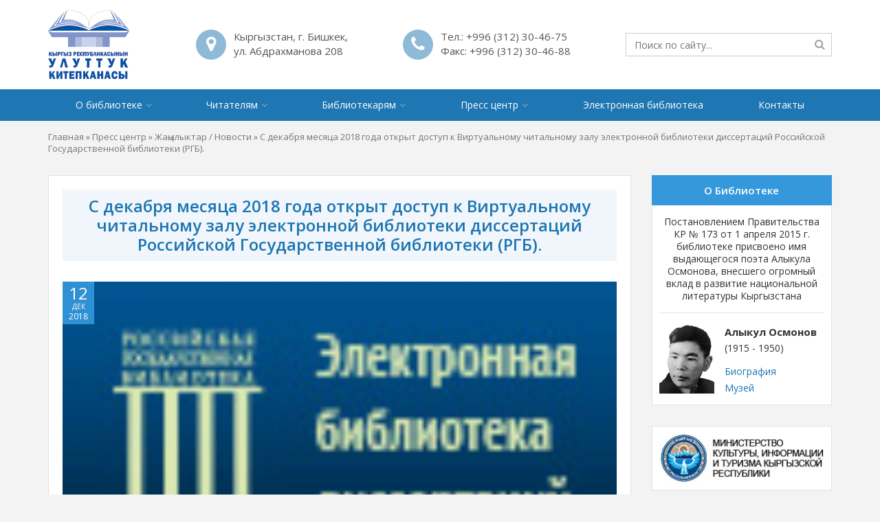

--- FILE ---
content_type: text/html; charset=UTF-8
request_url: http://nlkr.gov.kg/news/v-natsionalnoj-biblioteke-kr-im-a-osmonova-s-dekabrya-mesyatsa-2018-goda-otkryt-dostup-k-virtualnomu-chitalnomu-zalu-elektronnoj-biblioteki-dissertatsij-rossijskoj-gosudarstvennoj-biblioteki-rgb/
body_size: 65434
content:
<!DOCTYPE HTML>
<html lang="ru-RU">
<head>
	<meta charset="utf-8" />
	<meta http-equiv="X-UA-Compatible" content="IE=edge" />
	<meta name="viewport" content="width=device-width, initial-scale=1, maximum-scale=1" />
	<meta name="format-detection" content="telephone=no" />
	<title>C декабря месяца 2018 года открыт доступ к Виртуальному читальному залу электронной библиотеки диссертаций Российской Государственной библиотеки (РГБ). | Национальная Библиотека Кыргызской Республики имени Алыкула Осмонова</title>
	
	<link rel="apple-touch-icon" sizes="180x180" href="http://nlkr.gov.kg/wp-content/themes/nlkrkg/images/favicon/apple-touch-icon.png" />
	<link rel="icon" type="image/png" href="http://nlkr.gov.kg/wp-content/themes/nlkrkg/images/favicon/favicon-32x32.png" sizes="32x32" />
	<link rel="icon" type="image/png" href="http://nlkr.gov.kg/wp-content/themes/nlkrkg/images/favicon/favicon-16x16.png" sizes="16x16" />
	<link rel="manifest" href="http://nlkr.gov.kg/wp-content/themes/nlkrkg/images/favicon/site.webmanifest" />
	<link rel="mask-icon" href="http://nlkr.gov.kg/wp-content/themes/nlkrkg/images/favicon/safari-pinned-tab.svg" color="#0055a6" />
	<link rel="shortcut icon" href="http://nlkr.gov.kg/wp-content/themes/nlkrkg/images/favicon/favicon.ico" />
	<meta name="msapplication-TileColor" content="#0055a6" />
	<meta name="msapplication-config" content="http://nlkr.gov.kg/wp-content/themes/nlkrkg/images/favicon/browserconfig.xml" />
	<meta name="theme-color" content="#ffffff" />
	
	<script type='text/javascript' src='http://nlkr.gov.kg/wp-includes/js/jquery/jquery.js?ver=1.12.4'></script>
	<script type='text/javascript' src='http://nlkr.gov.kg/wp-includes/js/jquery/jquery-migrate.min.js?ver=1.4.1'></script>
	
		
	<meta name='robots' content='index, follow, max-image-preview:large, max-snippet:-1, max-video-preview:-1' />

	<!-- This site is optimized with the Yoast SEO plugin v22.8 - https://yoast.com/wordpress/plugins/seo/ -->
	<meta property="og:locale" content="ru_RU" />
	<meta property="og:type" content="article" />
	<meta property="og:title" content="C декабря месяца 2018 года открыт доступ к Виртуальному читальному залу электронной библиотеки диссертаций Российской Государственной библиотеки (РГБ). | Национальная Библиотека Кыргызской Республики имени Алыкула Осмонова" />
	<meta property="og:description" content="В Национальной библиотеке Кыргызстана им. А. Осмонова с декабря месяца 2018 года открыт доступ к Виртуальному читальному залу электронной библиотеки диссертаций Российской Государственной библиотеки (РГБ). Это стало возможным вследствие подписания&hellip;" />
	<meta property="og:url" content="http://nlkr.gov.kg/news/v-natsionalnoj-biblioteke-kr-im-a-osmonova-s-dekabrya-mesyatsa-2018-goda-otkryt-dostup-k-virtualnomu-chitalnomu-zalu-elektronnoj-biblioteki-dissertatsij-rossijskoj-gosudarstvennoj-biblioteki-rgb/" />
	<meta property="og:site_name" content="Национальная Библиотека Кыргызской Республики имени Алыкула Осмонова" />
	<meta property="article:published_time" content="2018-12-12T06:13:53+00:00" />
	<meta property="article:modified_time" content="2018-12-18T06:25:12+00:00" />
	<meta property="og:image" content="http://nlkr.gov.kg/wp-content/uploads/2018/12/banner_DDL_RSL_120x70_compressed.jpg" />
	<meta property="og:image:width" content="2000" />
	<meta property="og:image:height" content="1333" />
	<meta property="og:image:type" content="image/jpeg" />
	<meta name="author" content="Tolegen Amatov" />
	<meta name="twitter:card" content="summary_large_image" />
	<script type="application/ld+json" class="yoast-schema-graph">{"@context":"https://schema.org","@graph":[{"@type":"Article","@id":"http://nlkr.gov.kg/news/v-natsionalnoj-biblioteke-kr-im-a-osmonova-s-dekabrya-mesyatsa-2018-goda-otkryt-dostup-k-virtualnomu-chitalnomu-zalu-elektronnoj-biblioteki-dissertatsij-rossijskoj-gosudarstvennoj-biblioteki-rgb/#article","isPartOf":{"@id":"http://nlkr.gov.kg/news/v-natsionalnoj-biblioteke-kr-im-a-osmonova-s-dekabrya-mesyatsa-2018-goda-otkryt-dostup-k-virtualnomu-chitalnomu-zalu-elektronnoj-biblioteki-dissertatsij-rossijskoj-gosudarstvennoj-biblioteki-rgb/"},"author":{"name":"Tolegen Amatov","@id":"http://nlkr.gov.kg/#/schema/person/eaa3f62dbf4328d9193850bb1c239006"},"headline":"C декабря месяца 2018 года открыт доступ к Виртуальному читальному залу электронной библиотеки диссертаций Российской Государственной библиотеки (РГБ).","datePublished":"2018-12-12T06:13:53+00:00","dateModified":"2018-12-18T06:25:12+00:00","mainEntityOfPage":{"@id":"http://nlkr.gov.kg/news/v-natsionalnoj-biblioteke-kr-im-a-osmonova-s-dekabrya-mesyatsa-2018-goda-otkryt-dostup-k-virtualnomu-chitalnomu-zalu-elektronnoj-biblioteki-dissertatsij-rossijskoj-gosudarstvennoj-biblioteki-rgb/"},"wordCount":269,"publisher":{"@id":"http://nlkr.gov.kg/#organization"},"image":{"@id":"http://nlkr.gov.kg/news/v-natsionalnoj-biblioteke-kr-im-a-osmonova-s-dekabrya-mesyatsa-2018-goda-otkryt-dostup-k-virtualnomu-chitalnomu-zalu-elektronnoj-biblioteki-dissertatsij-rossijskoj-gosudarstvennoj-biblioteki-rgb/#primaryimage"},"thumbnailUrl":"http://nlkr.gov.kg/wp-content/uploads/2018/12/banner_DDL_RSL_120x70_compressed.jpg","articleSection":["Жаңылыктар / Новости"],"inLanguage":"ru-RU"},{"@type":"WebPage","@id":"http://nlkr.gov.kg/news/v-natsionalnoj-biblioteke-kr-im-a-osmonova-s-dekabrya-mesyatsa-2018-goda-otkryt-dostup-k-virtualnomu-chitalnomu-zalu-elektronnoj-biblioteki-dissertatsij-rossijskoj-gosudarstvennoj-biblioteki-rgb/","url":"http://nlkr.gov.kg/news/v-natsionalnoj-biblioteke-kr-im-a-osmonova-s-dekabrya-mesyatsa-2018-goda-otkryt-dostup-k-virtualnomu-chitalnomu-zalu-elektronnoj-biblioteki-dissertatsij-rossijskoj-gosudarstvennoj-biblioteki-rgb/","name":"C декабря месяца 2018 года открыт доступ к Виртуальному читальному залу электронной библиотеки диссертаций Российской Государственной библиотеки (РГБ). | Национальная Библиотека Кыргызской Республики имени Алыкула Осмонова","isPartOf":{"@id":"http://nlkr.gov.kg/#website"},"primaryImageOfPage":{"@id":"http://nlkr.gov.kg/news/v-natsionalnoj-biblioteke-kr-im-a-osmonova-s-dekabrya-mesyatsa-2018-goda-otkryt-dostup-k-virtualnomu-chitalnomu-zalu-elektronnoj-biblioteki-dissertatsij-rossijskoj-gosudarstvennoj-biblioteki-rgb/#primaryimage"},"image":{"@id":"http://nlkr.gov.kg/news/v-natsionalnoj-biblioteke-kr-im-a-osmonova-s-dekabrya-mesyatsa-2018-goda-otkryt-dostup-k-virtualnomu-chitalnomu-zalu-elektronnoj-biblioteki-dissertatsij-rossijskoj-gosudarstvennoj-biblioteki-rgb/#primaryimage"},"thumbnailUrl":"http://nlkr.gov.kg/wp-content/uploads/2018/12/banner_DDL_RSL_120x70_compressed.jpg","datePublished":"2018-12-12T06:13:53+00:00","dateModified":"2018-12-18T06:25:12+00:00","breadcrumb":{"@id":"http://nlkr.gov.kg/news/v-natsionalnoj-biblioteke-kr-im-a-osmonova-s-dekabrya-mesyatsa-2018-goda-otkryt-dostup-k-virtualnomu-chitalnomu-zalu-elektronnoj-biblioteki-dissertatsij-rossijskoj-gosudarstvennoj-biblioteki-rgb/#breadcrumb"},"inLanguage":"ru-RU","potentialAction":[{"@type":"ReadAction","target":["http://nlkr.gov.kg/news/v-natsionalnoj-biblioteke-kr-im-a-osmonova-s-dekabrya-mesyatsa-2018-goda-otkryt-dostup-k-virtualnomu-chitalnomu-zalu-elektronnoj-biblioteki-dissertatsij-rossijskoj-gosudarstvennoj-biblioteki-rgb/"]}]},{"@type":"ImageObject","inLanguage":"ru-RU","@id":"http://nlkr.gov.kg/news/v-natsionalnoj-biblioteke-kr-im-a-osmonova-s-dekabrya-mesyatsa-2018-goda-otkryt-dostup-k-virtualnomu-chitalnomu-zalu-elektronnoj-biblioteki-dissertatsij-rossijskoj-gosudarstvennoj-biblioteki-rgb/#primaryimage","url":"http://nlkr.gov.kg/wp-content/uploads/2018/12/banner_DDL_RSL_120x70_compressed.jpg","contentUrl":"http://nlkr.gov.kg/wp-content/uploads/2018/12/banner_DDL_RSL_120x70_compressed.jpg","width":2000,"height":1333},{"@type":"BreadcrumbList","@id":"http://nlkr.gov.kg/news/v-natsionalnoj-biblioteke-kr-im-a-osmonova-s-dekabrya-mesyatsa-2018-goda-otkryt-dostup-k-virtualnomu-chitalnomu-zalu-elektronnoj-biblioteki-dissertatsij-rossijskoj-gosudarstvennoj-biblioteki-rgb/#breadcrumb","itemListElement":[{"@type":"ListItem","position":1,"name":"Главная","item":"http://nlkr.gov.kg/"},{"@type":"ListItem","position":2,"name":"Пресс центр","item":"http://nlkr.gov.kg/press-center/"},{"@type":"ListItem","position":3,"name":"Жаңылыктар / Новости","item":"http://nlkr.gov.kg/news/"},{"@type":"ListItem","position":4,"name":"C декабря месяца 2018 года открыт доступ к Виртуальному читальному залу электронной библиотеки диссертаций Российской Государственной библиотеки (РГБ)."}]},{"@type":"WebSite","@id":"http://nlkr.gov.kg/#website","url":"http://nlkr.gov.kg/","name":"Национальная Библиотека Кыргызской Республики имени Алыкула Осмонова","description":"Национальная электронная библиотека КР","publisher":{"@id":"http://nlkr.gov.kg/#organization"},"potentialAction":[{"@type":"SearchAction","target":{"@type":"EntryPoint","urlTemplate":"http://nlkr.gov.kg/?s={search_term_string}"},"query-input":"required name=search_term_string"}],"inLanguage":"ru-RU"},{"@type":"Organization","@id":"http://nlkr.gov.kg/#organization","name":"Национальная Библиотека Кыргызской Республики имени Алыкула Осмонова","url":"http://nlkr.gov.kg/","logo":{"@type":"ImageObject","inLanguage":"ru-RU","@id":"http://nlkr.gov.kg/#/schema/logo/image/","url":"http://nlkr.gov.kg/wp-content/uploads/2018/09/logo.png","contentUrl":"http://nlkr.gov.kg/wp-content/uploads/2018/09/logo.png","width":512,"height":435,"caption":"Национальная Библиотека Кыргызской Республики имени Алыкула Осмонова"},"image":{"@id":"http://nlkr.gov.kg/#/schema/logo/image/"}},{"@type":"Person","@id":"http://nlkr.gov.kg/#/schema/person/eaa3f62dbf4328d9193850bb1c239006","name":"Tolegen Amatov","image":{"@type":"ImageObject","inLanguage":"ru-RU","@id":"http://nlkr.gov.kg/#/schema/person/image/","url":"http://2.gravatar.com/avatar/b1ef152a28ecabba78b1a9e77b34bbc7?s=96&d=mm&r=g","contentUrl":"http://2.gravatar.com/avatar/b1ef152a28ecabba78b1a9e77b34bbc7?s=96&d=mm&r=g","caption":"Tolegen Amatov"}}]}</script>
	<!-- / Yoast SEO plugin. -->


<script type="text/javascript">
/* <![CDATA[ */
window._wpemojiSettings = {"baseUrl":"https:\/\/s.w.org\/images\/core\/emoji\/14.0.0\/72x72\/","ext":".png","svgUrl":"https:\/\/s.w.org\/images\/core\/emoji\/14.0.0\/svg\/","svgExt":".svg","source":{"concatemoji":"http:\/\/nlkr.gov.kg\/wp-includes\/js\/wp-emoji-release.min.js?ver=6.4.7"}};
/*! This file is auto-generated */
!function(i,n){var o,s,e;function c(e){try{var t={supportTests:e,timestamp:(new Date).valueOf()};sessionStorage.setItem(o,JSON.stringify(t))}catch(e){}}function p(e,t,n){e.clearRect(0,0,e.canvas.width,e.canvas.height),e.fillText(t,0,0);var t=new Uint32Array(e.getImageData(0,0,e.canvas.width,e.canvas.height).data),r=(e.clearRect(0,0,e.canvas.width,e.canvas.height),e.fillText(n,0,0),new Uint32Array(e.getImageData(0,0,e.canvas.width,e.canvas.height).data));return t.every(function(e,t){return e===r[t]})}function u(e,t,n){switch(t){case"flag":return n(e,"\ud83c\udff3\ufe0f\u200d\u26a7\ufe0f","\ud83c\udff3\ufe0f\u200b\u26a7\ufe0f")?!1:!n(e,"\ud83c\uddfa\ud83c\uddf3","\ud83c\uddfa\u200b\ud83c\uddf3")&&!n(e,"\ud83c\udff4\udb40\udc67\udb40\udc62\udb40\udc65\udb40\udc6e\udb40\udc67\udb40\udc7f","\ud83c\udff4\u200b\udb40\udc67\u200b\udb40\udc62\u200b\udb40\udc65\u200b\udb40\udc6e\u200b\udb40\udc67\u200b\udb40\udc7f");case"emoji":return!n(e,"\ud83e\udef1\ud83c\udffb\u200d\ud83e\udef2\ud83c\udfff","\ud83e\udef1\ud83c\udffb\u200b\ud83e\udef2\ud83c\udfff")}return!1}function f(e,t,n){var r="undefined"!=typeof WorkerGlobalScope&&self instanceof WorkerGlobalScope?new OffscreenCanvas(300,150):i.createElement("canvas"),a=r.getContext("2d",{willReadFrequently:!0}),o=(a.textBaseline="top",a.font="600 32px Arial",{});return e.forEach(function(e){o[e]=t(a,e,n)}),o}function t(e){var t=i.createElement("script");t.src=e,t.defer=!0,i.head.appendChild(t)}"undefined"!=typeof Promise&&(o="wpEmojiSettingsSupports",s=["flag","emoji"],n.supports={everything:!0,everythingExceptFlag:!0},e=new Promise(function(e){i.addEventListener("DOMContentLoaded",e,{once:!0})}),new Promise(function(t){var n=function(){try{var e=JSON.parse(sessionStorage.getItem(o));if("object"==typeof e&&"number"==typeof e.timestamp&&(new Date).valueOf()<e.timestamp+604800&&"object"==typeof e.supportTests)return e.supportTests}catch(e){}return null}();if(!n){if("undefined"!=typeof Worker&&"undefined"!=typeof OffscreenCanvas&&"undefined"!=typeof URL&&URL.createObjectURL&&"undefined"!=typeof Blob)try{var e="postMessage("+f.toString()+"("+[JSON.stringify(s),u.toString(),p.toString()].join(",")+"));",r=new Blob([e],{type:"text/javascript"}),a=new Worker(URL.createObjectURL(r),{name:"wpTestEmojiSupports"});return void(a.onmessage=function(e){c(n=e.data),a.terminate(),t(n)})}catch(e){}c(n=f(s,u,p))}t(n)}).then(function(e){for(var t in e)n.supports[t]=e[t],n.supports.everything=n.supports.everything&&n.supports[t],"flag"!==t&&(n.supports.everythingExceptFlag=n.supports.everythingExceptFlag&&n.supports[t]);n.supports.everythingExceptFlag=n.supports.everythingExceptFlag&&!n.supports.flag,n.DOMReady=!1,n.readyCallback=function(){n.DOMReady=!0}}).then(function(){return e}).then(function(){var e;n.supports.everything||(n.readyCallback(),(e=n.source||{}).concatemoji?t(e.concatemoji):e.wpemoji&&e.twemoji&&(t(e.twemoji),t(e.wpemoji)))}))}((window,document),window._wpemojiSettings);
/* ]]> */
</script>
<style id='wp-emoji-styles-inline-css' type='text/css'>

	img.wp-smiley, img.emoji {
		display: inline !important;
		border: none !important;
		box-shadow: none !important;
		height: 1em !important;
		width: 1em !important;
		margin: 0 0.07em !important;
		vertical-align: -0.1em !important;
		background: none !important;
		padding: 0 !important;
	}
</style>
<link rel='stylesheet' id='wp-block-library-css' href='http://nlkr.gov.kg/wp-includes/css/dist/block-library/style.min.css?ver=6.4.7' type='text/css' media='all' />
<style id='classic-theme-styles-inline-css' type='text/css'>
/*! This file is auto-generated */
.wp-block-button__link{color:#fff;background-color:#32373c;border-radius:9999px;box-shadow:none;text-decoration:none;padding:calc(.667em + 2px) calc(1.333em + 2px);font-size:1.125em}.wp-block-file__button{background:#32373c;color:#fff;text-decoration:none}
</style>
<style id='global-styles-inline-css' type='text/css'>
body{--wp--preset--color--black: #000000;--wp--preset--color--cyan-bluish-gray: #abb8c3;--wp--preset--color--white: #ffffff;--wp--preset--color--pale-pink: #f78da7;--wp--preset--color--vivid-red: #cf2e2e;--wp--preset--color--luminous-vivid-orange: #ff6900;--wp--preset--color--luminous-vivid-amber: #fcb900;--wp--preset--color--light-green-cyan: #7bdcb5;--wp--preset--color--vivid-green-cyan: #00d084;--wp--preset--color--pale-cyan-blue: #8ed1fc;--wp--preset--color--vivid-cyan-blue: #0693e3;--wp--preset--color--vivid-purple: #9b51e0;--wp--preset--gradient--vivid-cyan-blue-to-vivid-purple: linear-gradient(135deg,rgba(6,147,227,1) 0%,rgb(155,81,224) 100%);--wp--preset--gradient--light-green-cyan-to-vivid-green-cyan: linear-gradient(135deg,rgb(122,220,180) 0%,rgb(0,208,130) 100%);--wp--preset--gradient--luminous-vivid-amber-to-luminous-vivid-orange: linear-gradient(135deg,rgba(252,185,0,1) 0%,rgba(255,105,0,1) 100%);--wp--preset--gradient--luminous-vivid-orange-to-vivid-red: linear-gradient(135deg,rgba(255,105,0,1) 0%,rgb(207,46,46) 100%);--wp--preset--gradient--very-light-gray-to-cyan-bluish-gray: linear-gradient(135deg,rgb(238,238,238) 0%,rgb(169,184,195) 100%);--wp--preset--gradient--cool-to-warm-spectrum: linear-gradient(135deg,rgb(74,234,220) 0%,rgb(151,120,209) 20%,rgb(207,42,186) 40%,rgb(238,44,130) 60%,rgb(251,105,98) 80%,rgb(254,248,76) 100%);--wp--preset--gradient--blush-light-purple: linear-gradient(135deg,rgb(255,206,236) 0%,rgb(152,150,240) 100%);--wp--preset--gradient--blush-bordeaux: linear-gradient(135deg,rgb(254,205,165) 0%,rgb(254,45,45) 50%,rgb(107,0,62) 100%);--wp--preset--gradient--luminous-dusk: linear-gradient(135deg,rgb(255,203,112) 0%,rgb(199,81,192) 50%,rgb(65,88,208) 100%);--wp--preset--gradient--pale-ocean: linear-gradient(135deg,rgb(255,245,203) 0%,rgb(182,227,212) 50%,rgb(51,167,181) 100%);--wp--preset--gradient--electric-grass: linear-gradient(135deg,rgb(202,248,128) 0%,rgb(113,206,126) 100%);--wp--preset--gradient--midnight: linear-gradient(135deg,rgb(2,3,129) 0%,rgb(40,116,252) 100%);--wp--preset--font-size--small: 13px;--wp--preset--font-size--medium: 20px;--wp--preset--font-size--large: 36px;--wp--preset--font-size--x-large: 42px;--wp--preset--spacing--20: 0.44rem;--wp--preset--spacing--30: 0.67rem;--wp--preset--spacing--40: 1rem;--wp--preset--spacing--50: 1.5rem;--wp--preset--spacing--60: 2.25rem;--wp--preset--spacing--70: 3.38rem;--wp--preset--spacing--80: 5.06rem;--wp--preset--shadow--natural: 6px 6px 9px rgba(0, 0, 0, 0.2);--wp--preset--shadow--deep: 12px 12px 50px rgba(0, 0, 0, 0.4);--wp--preset--shadow--sharp: 6px 6px 0px rgba(0, 0, 0, 0.2);--wp--preset--shadow--outlined: 6px 6px 0px -3px rgba(255, 255, 255, 1), 6px 6px rgba(0, 0, 0, 1);--wp--preset--shadow--crisp: 6px 6px 0px rgba(0, 0, 0, 1);}:where(.is-layout-flex){gap: 0.5em;}:where(.is-layout-grid){gap: 0.5em;}body .is-layout-flow > .alignleft{float: left;margin-inline-start: 0;margin-inline-end: 2em;}body .is-layout-flow > .alignright{float: right;margin-inline-start: 2em;margin-inline-end: 0;}body .is-layout-flow > .aligncenter{margin-left: auto !important;margin-right: auto !important;}body .is-layout-constrained > .alignleft{float: left;margin-inline-start: 0;margin-inline-end: 2em;}body .is-layout-constrained > .alignright{float: right;margin-inline-start: 2em;margin-inline-end: 0;}body .is-layout-constrained > .aligncenter{margin-left: auto !important;margin-right: auto !important;}body .is-layout-constrained > :where(:not(.alignleft):not(.alignright):not(.alignfull)){max-width: var(--wp--style--global--content-size);margin-left: auto !important;margin-right: auto !important;}body .is-layout-constrained > .alignwide{max-width: var(--wp--style--global--wide-size);}body .is-layout-flex{display: flex;}body .is-layout-flex{flex-wrap: wrap;align-items: center;}body .is-layout-flex > *{margin: 0;}body .is-layout-grid{display: grid;}body .is-layout-grid > *{margin: 0;}:where(.wp-block-columns.is-layout-flex){gap: 2em;}:where(.wp-block-columns.is-layout-grid){gap: 2em;}:where(.wp-block-post-template.is-layout-flex){gap: 1.25em;}:where(.wp-block-post-template.is-layout-grid){gap: 1.25em;}.has-black-color{color: var(--wp--preset--color--black) !important;}.has-cyan-bluish-gray-color{color: var(--wp--preset--color--cyan-bluish-gray) !important;}.has-white-color{color: var(--wp--preset--color--white) !important;}.has-pale-pink-color{color: var(--wp--preset--color--pale-pink) !important;}.has-vivid-red-color{color: var(--wp--preset--color--vivid-red) !important;}.has-luminous-vivid-orange-color{color: var(--wp--preset--color--luminous-vivid-orange) !important;}.has-luminous-vivid-amber-color{color: var(--wp--preset--color--luminous-vivid-amber) !important;}.has-light-green-cyan-color{color: var(--wp--preset--color--light-green-cyan) !important;}.has-vivid-green-cyan-color{color: var(--wp--preset--color--vivid-green-cyan) !important;}.has-pale-cyan-blue-color{color: var(--wp--preset--color--pale-cyan-blue) !important;}.has-vivid-cyan-blue-color{color: var(--wp--preset--color--vivid-cyan-blue) !important;}.has-vivid-purple-color{color: var(--wp--preset--color--vivid-purple) !important;}.has-black-background-color{background-color: var(--wp--preset--color--black) !important;}.has-cyan-bluish-gray-background-color{background-color: var(--wp--preset--color--cyan-bluish-gray) !important;}.has-white-background-color{background-color: var(--wp--preset--color--white) !important;}.has-pale-pink-background-color{background-color: var(--wp--preset--color--pale-pink) !important;}.has-vivid-red-background-color{background-color: var(--wp--preset--color--vivid-red) !important;}.has-luminous-vivid-orange-background-color{background-color: var(--wp--preset--color--luminous-vivid-orange) !important;}.has-luminous-vivid-amber-background-color{background-color: var(--wp--preset--color--luminous-vivid-amber) !important;}.has-light-green-cyan-background-color{background-color: var(--wp--preset--color--light-green-cyan) !important;}.has-vivid-green-cyan-background-color{background-color: var(--wp--preset--color--vivid-green-cyan) !important;}.has-pale-cyan-blue-background-color{background-color: var(--wp--preset--color--pale-cyan-blue) !important;}.has-vivid-cyan-blue-background-color{background-color: var(--wp--preset--color--vivid-cyan-blue) !important;}.has-vivid-purple-background-color{background-color: var(--wp--preset--color--vivid-purple) !important;}.has-black-border-color{border-color: var(--wp--preset--color--black) !important;}.has-cyan-bluish-gray-border-color{border-color: var(--wp--preset--color--cyan-bluish-gray) !important;}.has-white-border-color{border-color: var(--wp--preset--color--white) !important;}.has-pale-pink-border-color{border-color: var(--wp--preset--color--pale-pink) !important;}.has-vivid-red-border-color{border-color: var(--wp--preset--color--vivid-red) !important;}.has-luminous-vivid-orange-border-color{border-color: var(--wp--preset--color--luminous-vivid-orange) !important;}.has-luminous-vivid-amber-border-color{border-color: var(--wp--preset--color--luminous-vivid-amber) !important;}.has-light-green-cyan-border-color{border-color: var(--wp--preset--color--light-green-cyan) !important;}.has-vivid-green-cyan-border-color{border-color: var(--wp--preset--color--vivid-green-cyan) !important;}.has-pale-cyan-blue-border-color{border-color: var(--wp--preset--color--pale-cyan-blue) !important;}.has-vivid-cyan-blue-border-color{border-color: var(--wp--preset--color--vivid-cyan-blue) !important;}.has-vivid-purple-border-color{border-color: var(--wp--preset--color--vivid-purple) !important;}.has-vivid-cyan-blue-to-vivid-purple-gradient-background{background: var(--wp--preset--gradient--vivid-cyan-blue-to-vivid-purple) !important;}.has-light-green-cyan-to-vivid-green-cyan-gradient-background{background: var(--wp--preset--gradient--light-green-cyan-to-vivid-green-cyan) !important;}.has-luminous-vivid-amber-to-luminous-vivid-orange-gradient-background{background: var(--wp--preset--gradient--luminous-vivid-amber-to-luminous-vivid-orange) !important;}.has-luminous-vivid-orange-to-vivid-red-gradient-background{background: var(--wp--preset--gradient--luminous-vivid-orange-to-vivid-red) !important;}.has-very-light-gray-to-cyan-bluish-gray-gradient-background{background: var(--wp--preset--gradient--very-light-gray-to-cyan-bluish-gray) !important;}.has-cool-to-warm-spectrum-gradient-background{background: var(--wp--preset--gradient--cool-to-warm-spectrum) !important;}.has-blush-light-purple-gradient-background{background: var(--wp--preset--gradient--blush-light-purple) !important;}.has-blush-bordeaux-gradient-background{background: var(--wp--preset--gradient--blush-bordeaux) !important;}.has-luminous-dusk-gradient-background{background: var(--wp--preset--gradient--luminous-dusk) !important;}.has-pale-ocean-gradient-background{background: var(--wp--preset--gradient--pale-ocean) !important;}.has-electric-grass-gradient-background{background: var(--wp--preset--gradient--electric-grass) !important;}.has-midnight-gradient-background{background: var(--wp--preset--gradient--midnight) !important;}.has-small-font-size{font-size: var(--wp--preset--font-size--small) !important;}.has-medium-font-size{font-size: var(--wp--preset--font-size--medium) !important;}.has-large-font-size{font-size: var(--wp--preset--font-size--large) !important;}.has-x-large-font-size{font-size: var(--wp--preset--font-size--x-large) !important;}
.wp-block-navigation a:where(:not(.wp-element-button)){color: inherit;}
:where(.wp-block-post-template.is-layout-flex){gap: 1.25em;}:where(.wp-block-post-template.is-layout-grid){gap: 1.25em;}
:where(.wp-block-columns.is-layout-flex){gap: 2em;}:where(.wp-block-columns.is-layout-grid){gap: 2em;}
.wp-block-pullquote{font-size: 1.5em;line-height: 1.6;}
</style>
<link rel="https://api.w.org/" href="http://nlkr.gov.kg/wp-json/" /><link rel="alternate" type="application/json" href="http://nlkr.gov.kg/wp-json/wp/v2/posts/1432" /><link rel="EditURI" type="application/rsd+xml" title="RSD" href="http://nlkr.gov.kg/xmlrpc.php?rsd" />
<meta name="generator" content="WordPress 6.4.7" />
<link rel='shortlink' href='http://nlkr.gov.kg/?p=1432' />
<link rel="alternate" type="application/json+oembed" href="http://nlkr.gov.kg/wp-json/oembed/1.0/embed?url=http%3A%2F%2Fnlkr.gov.kg%2Fnews%2Fv-natsionalnoj-biblioteke-kr-im-a-osmonova-s-dekabrya-mesyatsa-2018-goda-otkryt-dostup-k-virtualnomu-chitalnomu-zalu-elektronnoj-biblioteki-dissertatsij-rossijskoj-gosudarstvennoj-biblioteki-rgb%2F" />
<link rel="alternate" type="text/xml+oembed" href="http://nlkr.gov.kg/wp-json/oembed/1.0/embed?url=http%3A%2F%2Fnlkr.gov.kg%2Fnews%2Fv-natsionalnoj-biblioteke-kr-im-a-osmonova-s-dekabrya-mesyatsa-2018-goda-otkryt-dostup-k-virtualnomu-chitalnomu-zalu-elektronnoj-biblioteki-dissertatsij-rossijskoj-gosudarstvennoj-biblioteki-rgb%2F&#038;format=xml" />
	
	<link href="https://fonts.googleapis.com/css?family=Open+Sans:300,400,400i,600,600i,700,700i" rel="stylesheet" />
	
	<link rel='stylesheet' href='http://nlkr.gov.kg/wp-content/themes/nlkrkg/libs/bootstrap/css/bootstrap.min.css' type='text/css' media='all' />
	<link rel='stylesheet' href='http://nlkr.gov.kg/wp-content/themes/nlkrkg/libs/fontawesome/css/font-awesome.min.css' type='text/css' media='all' />
	<link rel='stylesheet' href='http://nlkr.gov.kg/wp-content/themes/nlkrkg/libs/owlcarousel/css/owl.carousel.min.css' type='text/css' media='all' />
	<link rel='stylesheet' href='http://nlkr.gov.kg/wp-content/themes/nlkrkg/libs/lightgallery/css/lightgallery.min.css' type='text/css' media='all' />
	<link rel='stylesheet' href='http://nlkr.gov.kg/wp-content/themes/nlkrkg/libs/bootstrap.offcanvas/css/bootstrap.offcanvas.min.css' type='text/css' media='all' />
	<link rel='stylesheet' href='http://nlkr.gov.kg/wp-content/themes/nlkrkg/css/main.css' type='text/css' media='all' />
	
	<!--[if lt IE 9]>
		<script type='text/javascript' src='http://nlkr.gov.kg/wp-content/themes/nlkrkg/libs/html5ie/html5shiv.min.js'></script>
		<script type='text/javascript' src='http://nlkr.gov.kg/wp-content/themes/nlkrkg/libs/html5ie/respond.min.js'></script>
	<![endif]-->
</head>
<body class="post-template-default single single-post postid-1432 single-format-standard body_lang_ru">
		
	<header class="header">
		<div class="container">
							<div class="header_info">
											<div class="header_info_item header_info_item_address">
							<div class="header_info_item_icon"><i class="fa fa-map-marker"></i></div>
							<div class="header_info_item_body">
								Кыргызстан, г. Бишкек,<br />
ул. Абдрахманова 208							</div>
						</div>
																<div class="header_info_item header_info_item_phone">
							<div class="header_info_item_icon"><i class="fa fa-phone"></i></div>
							<div class="header_info_item_body">
								Тел.: <a href="tel:+996312304675"> +996 (312) 30-46-75</a>
																	<br />
									Факс: <a href="fax:+996312304688">+996 (312) 30-46-88</a>
															</div>
						</div>
										<div class="header_info_item header_info_item_right">
												<div class="header_search">
							<form role="search" method="get" action="http://nlkr.gov.kg/">
	<input type="search" name="s" value="" placeholder="Поиск по сайту..." autocomplete="off" />
	<button type="submit"><i class="fa fa-search"></i></button>
</form>						</div>
					</div>
					
				</div>
						
			<div class="header_logo">
				<a href="http://nlkr.gov.kg/">
					<img src="http://nlkr.gov.kg/wp-content/themes/nlkrkg/images/logo.png" height="100" alt="Национальная Библиотека Кыргызской Республики имени Алыкула Осмонова" />
				</a>
			</div>
			
			<button type="button" class="navbar-toggle offcanvas-toggle" data-toggle="offcanvas" data-target="#js-bootstrap-offcanvas">
				<span class="icon-bar"></span> 
				<span class="icon-bar"></span> 
				<span class="icon-bar"></span>
			</button>
		</div>
	</header>
	
	<nav class="header_menu">
		<div class="container">
			<div class="menu-verhnee-menyu-container"><ul id="menu-verhnee-menyu" class="menu"><li id="menu-item-1714" class="menu-item menu-item-type-post_type menu-item-object-page menu-item-has-children menu-item-1714"><a href="http://nlkr.gov.kg/history-of-the-library/">О библиотеке</a>
<ul class="sub-menu">
	<li id="menu-item-1264" class="menu-item menu-item-type-post_type menu-item-object-page menu-item-1264"><a href="http://nlkr.gov.kg/history-of-the-library/">История библиотеки</a></li>
	<li id="menu-item-1713" class="menu-item menu-item-type-post_type menu-item-object-page menu-item-1713"><a href="http://nlkr.gov.kg/documents/">Законодательно-нормативная база</a></li>
	<li id="menu-item-1718" class="menu-item menu-item-type-post_type menu-item-object-page menu-item-1718"><a href="http://nlkr.gov.kg/structure/">Структура библиотеки</a></li>
	<li id="menu-item-1719" class="menu-item menu-item-type-post_type_archive menu-item-object-funds menu-item-1719"><a href="http://nlkr.gov.kg/funds/">Фонды и коллекции</a></li>
	<li id="menu-item-1720" class="menu-item menu-item-type-post_type_archive menu-item-object-catalogs menu-item-1720"><a href="http://nlkr.gov.kg/catalogs/">Каталоги</a></li>
	<li id="menu-item-1267" class="menu-item menu-item-type-post_type_archive menu-item-object-departments menu-item-1267"><a href="http://nlkr.gov.kg/departments/">Отделы библиотеки</a></li>
	<li id="menu-item-1721" class="menu-item menu-item-type-post_type_archive menu-item-object-halls menu-item-1721"><a href="http://nlkr.gov.kg/halls/">Площадки</a></li>
	<li id="menu-item-1269" class="menu-item menu-item-type-post_type_archive menu-item-object-projects menu-item-1269"><a href="http://nlkr.gov.kg/projects/">Проекты</a></li>
	<li id="menu-item-1716" class="menu-item menu-item-type-post_type menu-item-object-page menu-item-1716"><a href="http://nlkr.gov.kg/scientific-publishing/">Научно-издательская деятельность</a></li>
	<li id="menu-item-3296" class="menu-item menu-item-type-post_type menu-item-object-page menu-item-3296"><a href="http://nlkr.gov.kg/virtualnaya-ekskursiya/">Виртуальная экскурсия</a></li>
	<li id="menu-item-1717" class="menu-item menu-item-type-post_type menu-item-object-page menu-item-1717"><a href="http://nlkr.gov.kg/partners/">Партнеры</a></li>
	<li id="menu-item-1715" class="menu-item menu-item-type-post_type menu-item-object-page menu-item-1715"><a href="http://nlkr.gov.kg/contacts/">Контакты</a></li>
</ul>
</li>
<li id="menu-item-1274" class="menu-item menu-item-type-post_type menu-item-object-page menu-item-has-children menu-item-1274"><a href="http://nlkr.gov.kg/enroll-in-the-library/">Читателям</a>
<ul class="sub-menu">
	<li id="menu-item-1278" class="menu-item menu-item-type-post_type menu-item-object-page menu-item-1278"><a href="http://nlkr.gov.kg/enroll-in-the-library/">Как записаться</a></li>
	<li id="menu-item-1722" class="menu-item menu-item-type-post_type menu-item-object-page menu-item-1722"><a href="http://nlkr.gov.kg/schedule/">График работы</a></li>
	<li id="menu-item-1277" class="menu-item menu-item-type-post_type menu-item-object-page menu-item-1277"><a href="http://nlkr.gov.kg/terms-of-use-of-materials/">Правила пользования материалами</a></li>
	<li id="menu-item-1725" class="menu-item menu-item-type-post_type_archive menu-item-object-rooms menu-item-1725"><a href="http://nlkr.gov.kg/rooms/">Читальные залы</a></li>
	<li id="menu-item-1723" class="menu-item menu-item-type-post_type menu-item-object-page menu-item-1723"><a href="http://nlkr.gov.kg/services/">Услуги</a></li>
	<li id="menu-item-3082" class="menu-item menu-item-type-custom menu-item-object-custom menu-item-3082"><a href="http://el.nlkr.gov.kg:81/cgi-bin/irbis64r_plus/irbis_webcgi.exe?C21COM=F&#038;I21DBN=ECB_FULLTEXT&#038;P21DBN=ECB&#038;Z21ID=&#038;S21CNR=5">Электронная библиотека</a></li>
	<li id="menu-item-1279" class="menu-item menu-item-type-post_type_archive menu-item-object-faq menu-item-1279"><a href="http://nlkr.gov.kg/faq/">Вопросы и ответы</a></li>
	<li id="menu-item-1724" class="menu-item menu-item-type-post_type menu-item-object-page menu-item-1724"><a href="http://nlkr.gov.kg/excursions/">Экскурсии</a></li>
</ul>
</li>
<li id="menu-item-1280" class="menu-item menu-item-type-post_type menu-item-object-page menu-item-has-children menu-item-1280"><a href="http://nlkr.gov.kg/methodical-support/">Библиотекарям</a>
<ul class="sub-menu">
	<li id="menu-item-1286" class="menu-item menu-item-type-post_type menu-item-object-page menu-item-1286"><a href="http://nlkr.gov.kg/methodical-support/">Методическая  поддержка</a></li>
	<li id="menu-item-1285" class="menu-item menu-item-type-post_type menu-item-object-page menu-item-1285"><a href="http://nlkr.gov.kg/methodical-tools-for-librarians/">Методические пособия для библиотекарей</a></li>
	<li id="menu-item-1284" class="menu-item menu-item-type-post_type menu-item-object-page menu-item-1284"><a href="http://nlkr.gov.kg/remote-education/">Дистанционное образование</a></li>
	<li id="menu-item-1479" class="menu-item menu-item-type-post_type_archive menu-item-object-events menu-item-1479"><a href="http://nlkr.gov.kg/events/">Афиша мероприятий</a></li>
	<li id="menu-item-1726" class="menu-item menu-item-type-post_type menu-item-object-page menu-item-has-children menu-item-1726"><a href="http://nlkr.gov.kg/methodical-maintenance/">Методическое обеспечение</a>
	<ul class="sub-menu">
		<li id="menu-item-3168" class="menu-item menu-item-type-taxonomy menu-item-object-category menu-item-3168"><a href="http://nlkr.gov.kg/ukazateli/">Указатели</a></li>
	</ul>
</li>
</ul>
</li>
<li id="menu-item-1301" class="menu-item menu-item-type-post_type menu-item-object-page current_page_parent menu-item-has-children menu-item-1301"><a href="http://nlkr.gov.kg/press-center/">Пресс центр</a>
<ul class="sub-menu">
	<li id="menu-item-1289" class="menu-item menu-item-type-taxonomy menu-item-object-category current-post-ancestor current-menu-parent current-post-parent menu-item-1289"><a href="http://nlkr.gov.kg/news/">Жаңылыктар / Новости</a></li>
	<li id="menu-item-1290" class="menu-item menu-item-type-taxonomy menu-item-object-category menu-item-1290"><a href="http://nlkr.gov.kg/mass-media-about-us/">ЖМКлар биз жөнүндө / СМИ о нас</a></li>
</ul>
</li>
<li id="menu-item-3081" class="menu-item menu-item-type-custom menu-item-object-custom menu-item-3081"><a href="http://el.nlkr.gov.kg:81/cgi-bin/irbis64r_plus/irbis_webcgi.exe?C21COM=F&#038;I21DBN=ECB_FULLTEXT&#038;P21DBN=ECB&#038;Z21ID=&#038;S21CNR=5">Электронная библиотека</a></li>
<li id="menu-item-1293" class="menu-item menu-item-type-post_type menu-item-object-page menu-item-1293"><a href="http://nlkr.gov.kg/contacts/">Контакты</a></li>
</ul></div>		</div>
	</nav>
	
	<div class="breadcrumbs"><div class="container"><span><span><a href="http://nlkr.gov.kg/">Главная</a></span> » <span><a href="http://nlkr.gov.kg/press-center/">Пресс центр</a></span> » <span><a href="http://nlkr.gov.kg/news/">Жаңылыктар / Новости</a></span> » <span class="breadcrumb_last" aria-current="page">C декабря месяца 2018 года открыт доступ к Виртуальному читальному залу электронной библиотеки диссертаций Российской Государственной библиотеки (РГБ).</span></span></div></div>	
	<div class="container" id="wrapper">
		<div class="row">
			<div class="col-md-8 col-lg-9 content">
					
						
			<section class="box_content">
				<h1 class="page_title">C декабря месяца 2018 года открыт доступ к Виртуальному читальному залу электронной библиотеки диссертаций Российской Государственной библиотеки (РГБ).</h1>
				
									<div class="news_single_img">
						<img width="900" height="600" src="http://nlkr.gov.kg/wp-content/uploads/2018/12/banner_DDL_RSL_120x70_compressed-900x600.jpg" class="img-responsive wp-post-image" alt="C декабря месяца 2018 года открыт доступ к Виртуальному читальному залу электронной библиотеки диссертаций Российской Государственной библиотеки (РГБ)." decoding="async" fetchpriority="high" />						<div class="news_item_date">
							<span class="news_item_date_day">12</span>
							<span class="news_item_date_month">Дек</span>
							<span class="news_item_date_year">2018</span>
						</div>
					</div>
								
				<div class="clearfix page_content">
					<p>В Национальной библиотеке Кыргызстана им. А. Осмонова  с декабря месяца 2018 года  открыт доступ к  Виртуальному читальному залу электронной библиотеки диссертаций Российской Государственной библиотеки (РГБ). Это стало возможным вследствие  подписания Договора Национальной библиотеки Кыргызской Республики с Российской государственной библиотекой об организации доступа к Электронной библиотеке диссертаций РГБ. </p>
<p>Согласно подписанному Договору, пользователям Национальной библиотеки Кыргызстана  предоставляется возможность   доступа   к   полным   текстам   диссертаций   и авторефератов,   находящимся   в   электронной   форме,   которая   дает исключительную   возможность   получить интересующую научную информацию, не выезжая за пределы страны, не тратя большие суммы финансовых средств на поездки в Москву. </p>
<p>Электронная библиотека диссертаций РГБ дает уникальный шанс для тысяч ученых Кыргызстана в оперативном получении  необходимой информации и реализации возможностей в снижении стоимости научных   исследований, а также в формировании научных взглядов с учетом знаний, наработанных десятилетиями. Самым главным преимуществом электронных библиотек является снижение экономических затрат при увеличении производительности ее работы.</p>
<p>Виртуальный читальный зал в Национальной библиотеке представляет собой – рабочие места виртуальных читателей,  оборудованные персональными компьютерами с постоянными IP-адресами, имеющие доступ в сеть Интернет и  установленные исключительно на территории Национальной библиотеки КР. На современном этапе виртуальный читальный зал библиотеки наиболее полно удовлетворяет потребности читательских запросов в научном плане и  осуществляет предоставление услуг в получении информации на высоком качественном уровне.  Организация  доступа  пользователям к электронной библиотеке диссертаций является весомым вкладом Национальной библиотеки КР для развития  науки в Кыргызстане.</p>
<p>В настоящее время Электронная библиотека диссертаций РГБ содержит более 919000 полных текстов диссертаций и авторефератов. Состав ЭБД РГБ пополняется объемом диссертаций по всем специальностям, включая работы по медицине и фармации. Ежегодно в РГБ поступает около 30000 диссертаций (20000 кандидатских и 10000 докторских).</p>
				</div>
				
				<div class="social_share">
					<script type="text/javascript" src="//yastatic.net/es5-shims/0.0.2/es5-shims.min.js" charset="utf-8"></script>
					<script type="text/javascript" src="//yastatic.net/share2/share.js" charset="utf-8"></script>
					<div class="ya-share2" data-services="vkontakte,facebook,odnoklassniki,gplus,pinterest,viber,whatsapp,skype,telegram"></div>
				</div>
				
			</section>
			
			
				
			</div> 			<div class="col-md-4 col-lg-3 sidebar">
				
<div class="sidebar_item">
	<div class="sidebar_item_title">О Библиотеке</div>
	<div class="clearfix sidebar_item_body sidebar_about">
		<div class="sidebar_about_text">Постановлением Правительства КР № 173 от 1 апреля 2015 г. библиотеке присвоено имя выдающегося поэта Алыкула Осмонова, внесшего огромный вклад в развитие национальной литературы Кыргызстана</div>
		<div class="sidebar_about_alykul">
			<div class="sidebar_about_alykul_img">
				<img src="http://nlkr.gov.kg/wp-content/themes/nlkrkg/images/alykul.jpg" alt="" />
			</div>
			<div class="sidebar_about_alykul_body">
				<div class="sidebar_about_alykul_text">
					<div class="sidebar_about_alykul_name">Алыкул Осмонов</div>
					<div class="sidebar_about_alykul_dates">(1915 - 1950)</div>
				</div>
				<ul class="sidebar_about_alykul_links">
					<li><a href="http://nlkr.gov.kg/alykul-osmonov/">Биография</a></li>
					<li><a href="http://nlkr.gov.kg/alykul-osmonov-museum/">Музей</a></li>
				</ul>
			</div>
		</div>
	</div>
</div>


	<div class="sidebar_item sidebar_logos">
												<a href="http://www.minculture.gov.kg/" class="sidebar_logos_item" target="_blank"><img src="http://nlkr.gov.kg/wp-content/uploads/2019/01/logo-minculture.jpg" alt="" /></a>
															<a href="http://lib.kg/" class="sidebar_logos_item" target="_blank"><img src="http://nlkr.gov.kg/wp-content/uploads/2019/01/logo-libkg.jpg" alt="" /></a>
															<a href="http://neb.kg/" class="sidebar_logos_item" target="_blank"><img src="http://nlkr.gov.kg/wp-content/uploads/2019/02/logo-neb.jpg" alt="" /></a>
															<a href="http://kyrlibnet.kg/ru/%D0%BE%D1%82%D0%BA%D1%80%D1%8B%D1%82%D1%8B%D0%B5-%D0%BE%D0%B1%D1%80%D0%B0%D0%B7%D0%BE%D0%B2%D0%B0%D1%82%D0%B5%D0%BB%D1%8C%D0%BD%D1%8B%D0%B5-%D1%80%D0%B5%D1%81%D1%83%D1%80%D1%81%D1%8B/" class="sidebar_logos_item" target="_blank"><img src="http://nlkr.gov.kg/wp-content/uploads/2019/02/logo-oer.jpg" alt="" /></a>
															<a href="https://www.tunduk.gov.kg/" class="sidebar_logos_item" target="_blank"><img src="http://nlkr.gov.kg/wp-content/uploads/2019/02/logo-tunduk.jpg" alt="" /></a>
															<a href="https://egov.kg/" class="sidebar_logos_item" target="_blank"><img src="http://nlkr.gov.kg/wp-content/uploads/2019/02/logo-egov.jpg" alt="" /></a>
						</div>

			</div>
		</div> 	</div> 	
	
			
	<footer>
		<div class="footer">
			<div class="container">
				<div class="row">
					<div class="col-md-9">
						<div class="row">
							<div class="col-md-3 footer_menu">
								<div class="footer_title">О библиотеке</div>
								<div class="menu-nizhnee-menyu-1-container"><ul id="menu-nizhnee-menyu-1" class="menu"><li id="menu-item-1482" class="menu-item menu-item-type-post_type menu-item-object-page menu-item-1482"><a href="http://nlkr.gov.kg/history-of-the-library/">История библиотеки</a></li>
<li id="menu-item-1729" class="menu-item menu-item-type-post_type menu-item-object-page menu-item-1729"><a href="http://nlkr.gov.kg/documents/">Законодательно-нормативная база</a></li>
<li id="menu-item-1730" class="menu-item menu-item-type-post_type menu-item-object-page menu-item-1730"><a href="http://nlkr.gov.kg/structure/">Структура библиотеки</a></li>
<li id="menu-item-1731" class="menu-item menu-item-type-post_type_archive menu-item-object-funds menu-item-1731"><a href="http://nlkr.gov.kg/funds/">Фонды и коллекции</a></li>
<li id="menu-item-1732" class="menu-item menu-item-type-post_type_archive menu-item-object-catalogs menu-item-1732"><a href="http://nlkr.gov.kg/catalogs/">Каталоги</a></li>
</ul></div>							</div>
							<div class="col-md-3 footer_menu">
								<div class="footer_title">&nbsp;</div>
								<div class="menu-nizhnee-menyu-2-container"><ul id="menu-nizhnee-menyu-2" class="menu"><li id="menu-item-1733" class="menu-item menu-item-type-post_type_archive menu-item-object-departments menu-item-1733"><a href="http://nlkr.gov.kg/departments/">Отделы библиотеки</a></li>
<li id="menu-item-1735" class="menu-item menu-item-type-post_type_archive menu-item-object-halls menu-item-1735"><a href="http://nlkr.gov.kg/halls/">Площадки</a></li>
<li id="menu-item-1736" class="menu-item menu-item-type-post_type_archive menu-item-object-projects menu-item-1736"><a href="http://nlkr.gov.kg/projects/">Проекты</a></li>
<li id="menu-item-1737" class="menu-item menu-item-type-post_type menu-item-object-page menu-item-1737"><a href="http://nlkr.gov.kg/scientific-publishing/">Научно-издательская деятельность</a></li>
<li id="menu-item-1738" class="menu-item menu-item-type-post_type menu-item-object-page menu-item-1738"><a href="http://nlkr.gov.kg/partners/">Партнеры</a></li>
</ul></div>							</div>
							<div class="col-md-3 footer_menu">
								<div class="footer_title">Читателям</div>
								<div class="menu-nizhnee-menyu-3-container"><ul id="menu-nizhnee-menyu-3" class="menu"><li id="menu-item-1741" class="menu-item menu-item-type-post_type menu-item-object-page menu-item-1741"><a href="http://nlkr.gov.kg/enroll-in-the-library/">Как записаться</a></li>
<li id="menu-item-1740" class="menu-item menu-item-type-post_type menu-item-object-page menu-item-1740"><a href="http://nlkr.gov.kg/schedule/">График работы</a></li>
<li id="menu-item-1742" class="menu-item menu-item-type-post_type menu-item-object-page menu-item-1742"><a href="http://nlkr.gov.kg/terms-of-use-of-materials/">Правила пользования</a></li>
<li id="menu-item-1745" class="menu-item menu-item-type-post_type_archive menu-item-object-rooms menu-item-1745"><a href="http://nlkr.gov.kg/rooms/">Читальные залы</a></li>
<li id="menu-item-1743" class="menu-item menu-item-type-post_type menu-item-object-page menu-item-1743"><a href="http://nlkr.gov.kg/services/">Услуги</a></li>
<li id="menu-item-1746" class="menu-item menu-item-type-post_type_archive menu-item-object-online-libraries menu-item-1746"><a href="http://nlkr.gov.kg/online-libraries/">Электронные базы данных</a></li>
<li id="menu-item-1747" class="menu-item menu-item-type-post_type_archive menu-item-object-faq menu-item-1747"><a href="http://nlkr.gov.kg/faq/">Вопросы и ответы</a></li>
<li id="menu-item-1744" class="menu-item menu-item-type-post_type menu-item-object-page menu-item-1744"><a href="http://nlkr.gov.kg/excursions/">Экскурсии</a></li>
</ul></div>							</div>
							<div class="col-md-3 footer_menu">
								<div class="footer_title">Информация</div>
								<div class="menu-nizhnee-menyu-4-container"><ul id="menu-nizhnee-menyu-4" class="menu"><li id="menu-item-1497" class="menu-item menu-item-type-post_type_archive menu-item-object-events menu-item-1497"><a href="http://nlkr.gov.kg/events/">Афиша мероприятий</a></li>
<li id="menu-item-1499" class="menu-item menu-item-type-taxonomy menu-item-object-category current-post-ancestor current-menu-parent current-post-parent menu-item-1499"><a href="http://nlkr.gov.kg/news/">Жаңылыктар / Новости</a></li>
<li id="menu-item-1500" class="menu-item menu-item-type-taxonomy menu-item-object-category menu-item-1500"><a href="http://nlkr.gov.kg/mass-media-about-us/">ЖМКлар биз жөнүндө / СМИ о нас</a></li>
<li id="menu-item-1748" class="menu-item menu-item-type-post_type menu-item-object-page menu-item-1748"><a href="http://nlkr.gov.kg/remote-education/">Дистанционное образование</a></li>
<li id="menu-item-1749" class="menu-item menu-item-type-post_type_archive menu-item-object-new-books menu-item-1749"><a href="http://nlkr.gov.kg/new-books/">Новые поступления</a></li>
<li id="menu-item-1501" class="menu-item menu-item-type-post_type menu-item-object-page menu-item-1501"><a href="http://nlkr.gov.kg/contacts/">Контакты</a></li>
</ul></div>							</div>
						</div>
					</div>
											<div class="col-md-3 footer_contacts">
							<div class="footer_title">Контакты</div>
							<div class="footer_contacts_inner">
																	<div class="footer_contacts_item">
										<i class="fa fa-map-marker"></i> Кыргызстан, г. Бишкек,<br />
ул. Абдрахманова 208									</div>
																									<div class="footer_contacts_item">
										<i class="fa fa-phone"></i> 
										<a href="tel:+996312304675"> +996 (312) 30-46-75</a>
									</div>
																									<div class="footer_contacts_item">
										<i class="fa fa-fax"></i> 
										<a href="tel:+996312304688">+996 (312) 30-46-88</a>
									</div>
																									<div class="footer_contacts_item footer_contacts_item_email">
										<i class="fa fa-envelope"></i> 
										<script type="text/javascript">
<!--

coded = "mgXeyetiOmVeuJWMuVJ"
  key = "oip8jqMhaFBGX1VO2fLWgwrA65.yslCSNK9Edx4JZeR-Tut@mID0vQUPzYbHknc37"
  shift=coded.length
  link=""
  for (i=0; i<coded.length; i++) {
    if (key.indexOf(coded.charAt(i))==-1) {
      ltr = coded.charAt(i)
      link += (ltr)
    }
    else {     
      ltr = (key.indexOf(coded.charAt(i))-
					shift+key.length) % key.length
      link += (key.charAt(ltr))
    }
  }
document.write("<a href='mailto:"+link+"'>"+link+"</a>")

//-->
</script><noscript>N/A</noscript>									</div>
															</div>
						</div>
									</div>
			</div>
		</div>
		
		<div class="footer_bot">
			<div class="container">
				<div class="clearfix">
											<div class="footer_social">
																								<a href="https://www.facebook.com/libkr" target="_blank">
										<i class="fa fa-facebook"></i>
									</a>
																																<a href="https://www.instagram.com/national.library.kg/" target="_blank">
										<i class="fa fa-instagram"></i>
									</a>
																																				</div>
										<div class="copyright">
						<a href="http://nlkr.gov.kg/">Национальная Библиотека Кыргызской Республики имени Алыкула Осмонова</a> <span>&copy; 2010-2026 Все права защищены</span>
					</div>
				</div>
				<div class="clearfix" style="padding-top: 30px; text-align: center;">
					<!-- WWW.NET.KG , code for http://nlkr.gov.kg -->
						<script language="javascript" type="text/javascript">
						 java="1.0";
						 java1=""+"refer="+escape(document.referrer)+"&amp;page="+escape(window.location.href);
						 document.cookie="astratop=1; path=/";
						 java1+="&amp;c="+(document.cookie?"yes":"now");
						</script>
						<script language="javascript1.1" type="text/javascript">
						 java="1.1";
						 java1+="&amp;java="+(navigator.javaEnabled()?"yes":"now");
						</script>
						<script language="javascript1.2" type="text/javascript">
						 java="1.2";
						 java1+="&amp;razresh="+screen.width+'x'+screen.height+"&amp;cvet="+
						 (((navigator.appName.substring(0,3)=="Mic"))?
						 screen.colorDepth:screen.pixelDepth);
						</script>
						<script language="javascript1.3" type="text/javascript">java="1.3"</script>
						<script language="javascript" type="text/javascript">
						 java1+="&amp;jscript="+java+"&amp;rand="+Math.random();
						 document.write("<a href='http://www.net.kg/stat.php?id=4721&amp;fromsite=4721' target='_blank'>"+
						 "<img src='http://www.net.kg/img.php?id=4721&amp;"+java1+
						 "' border='0' alt='WWW.NET.KG' width='88' height='31' /></a>");
						</script>
						<noscript>
						 <a href="http://www.net.kg/stat.php?id=4721&amp;fromsite=4721" target="_blank"><img src="http://www.net.kg/img.php?id=4721" border="0" alt="WWW.NET.KG" width="88" height="31"/></a>
						</noscript>
					<!-- /WWW.NET.KG -->
				</div>
			</div>
		</div>
	</footer>
	
	<a href="#" class="scroll_up"><i class="fa fa-angle-up"></i></a>
	
	<div class="navbar-offcanvas navbar-offcanvas-touch" id="js-bootstrap-offcanvas">
		<div class="offcanvas_menu">
			<div class="menu-verhnee-menyu-container"><ul id="menu-verhnee-menyu-1" class="menu"><li class="menu-item menu-item-type-post_type menu-item-object-page menu-item-has-children menu-item-1714"><a href="http://nlkr.gov.kg/history-of-the-library/">О библиотеке</a>
<ul class="sub-menu">
	<li class="menu-item menu-item-type-post_type menu-item-object-page menu-item-1264"><a href="http://nlkr.gov.kg/history-of-the-library/">История библиотеки</a></li>
	<li class="menu-item menu-item-type-post_type menu-item-object-page menu-item-1713"><a href="http://nlkr.gov.kg/documents/">Законодательно-нормативная база</a></li>
	<li class="menu-item menu-item-type-post_type menu-item-object-page menu-item-1718"><a href="http://nlkr.gov.kg/structure/">Структура библиотеки</a></li>
	<li class="menu-item menu-item-type-post_type_archive menu-item-object-funds menu-item-1719"><a href="http://nlkr.gov.kg/funds/">Фонды и коллекции</a></li>
	<li class="menu-item menu-item-type-post_type_archive menu-item-object-catalogs menu-item-1720"><a href="http://nlkr.gov.kg/catalogs/">Каталоги</a></li>
	<li class="menu-item menu-item-type-post_type_archive menu-item-object-departments menu-item-1267"><a href="http://nlkr.gov.kg/departments/">Отделы библиотеки</a></li>
	<li class="menu-item menu-item-type-post_type_archive menu-item-object-halls menu-item-1721"><a href="http://nlkr.gov.kg/halls/">Площадки</a></li>
	<li class="menu-item menu-item-type-post_type_archive menu-item-object-projects menu-item-1269"><a href="http://nlkr.gov.kg/projects/">Проекты</a></li>
	<li class="menu-item menu-item-type-post_type menu-item-object-page menu-item-1716"><a href="http://nlkr.gov.kg/scientific-publishing/">Научно-издательская деятельность</a></li>
	<li class="menu-item menu-item-type-post_type menu-item-object-page menu-item-3296"><a href="http://nlkr.gov.kg/virtualnaya-ekskursiya/">Виртуальная экскурсия</a></li>
	<li class="menu-item menu-item-type-post_type menu-item-object-page menu-item-1717"><a href="http://nlkr.gov.kg/partners/">Партнеры</a></li>
	<li class="menu-item menu-item-type-post_type menu-item-object-page menu-item-1715"><a href="http://nlkr.gov.kg/contacts/">Контакты</a></li>
</ul>
</li>
<li class="menu-item menu-item-type-post_type menu-item-object-page menu-item-has-children menu-item-1274"><a href="http://nlkr.gov.kg/enroll-in-the-library/">Читателям</a>
<ul class="sub-menu">
	<li class="menu-item menu-item-type-post_type menu-item-object-page menu-item-1278"><a href="http://nlkr.gov.kg/enroll-in-the-library/">Как записаться</a></li>
	<li class="menu-item menu-item-type-post_type menu-item-object-page menu-item-1722"><a href="http://nlkr.gov.kg/schedule/">График работы</a></li>
	<li class="menu-item menu-item-type-post_type menu-item-object-page menu-item-1277"><a href="http://nlkr.gov.kg/terms-of-use-of-materials/">Правила пользования материалами</a></li>
	<li class="menu-item menu-item-type-post_type_archive menu-item-object-rooms menu-item-1725"><a href="http://nlkr.gov.kg/rooms/">Читальные залы</a></li>
	<li class="menu-item menu-item-type-post_type menu-item-object-page menu-item-1723"><a href="http://nlkr.gov.kg/services/">Услуги</a></li>
	<li class="menu-item menu-item-type-custom menu-item-object-custom menu-item-3082"><a href="http://el.nlkr.gov.kg:81/cgi-bin/irbis64r_plus/irbis_webcgi.exe?C21COM=F&#038;I21DBN=ECB_FULLTEXT&#038;P21DBN=ECB&#038;Z21ID=&#038;S21CNR=5">Электронная библиотека</a></li>
	<li class="menu-item menu-item-type-post_type_archive menu-item-object-faq menu-item-1279"><a href="http://nlkr.gov.kg/faq/">Вопросы и ответы</a></li>
	<li class="menu-item menu-item-type-post_type menu-item-object-page menu-item-1724"><a href="http://nlkr.gov.kg/excursions/">Экскурсии</a></li>
</ul>
</li>
<li class="menu-item menu-item-type-post_type menu-item-object-page menu-item-has-children menu-item-1280"><a href="http://nlkr.gov.kg/methodical-support/">Библиотекарям</a>
<ul class="sub-menu">
	<li class="menu-item menu-item-type-post_type menu-item-object-page menu-item-1286"><a href="http://nlkr.gov.kg/methodical-support/">Методическая  поддержка</a></li>
	<li class="menu-item menu-item-type-post_type menu-item-object-page menu-item-1285"><a href="http://nlkr.gov.kg/methodical-tools-for-librarians/">Методические пособия для библиотекарей</a></li>
	<li class="menu-item menu-item-type-post_type menu-item-object-page menu-item-1284"><a href="http://nlkr.gov.kg/remote-education/">Дистанционное образование</a></li>
	<li class="menu-item menu-item-type-post_type_archive menu-item-object-events menu-item-1479"><a href="http://nlkr.gov.kg/events/">Афиша мероприятий</a></li>
	<li class="menu-item menu-item-type-post_type menu-item-object-page menu-item-has-children menu-item-1726"><a href="http://nlkr.gov.kg/methodical-maintenance/">Методическое обеспечение</a>
	<ul class="sub-menu">
		<li class="menu-item menu-item-type-taxonomy menu-item-object-category menu-item-3168"><a href="http://nlkr.gov.kg/ukazateli/">Указатели</a></li>
	</ul>
</li>
</ul>
</li>
<li class="menu-item menu-item-type-post_type menu-item-object-page current_page_parent menu-item-has-children menu-item-1301"><a href="http://nlkr.gov.kg/press-center/">Пресс центр</a>
<ul class="sub-menu">
	<li class="menu-item menu-item-type-taxonomy menu-item-object-category current-post-ancestor current-menu-parent current-post-parent menu-item-1289"><a href="http://nlkr.gov.kg/news/">Жаңылыктар / Новости</a></li>
	<li class="menu-item menu-item-type-taxonomy menu-item-object-category menu-item-1290"><a href="http://nlkr.gov.kg/mass-media-about-us/">ЖМКлар биз жөнүндө / СМИ о нас</a></li>
</ul>
</li>
<li class="menu-item menu-item-type-custom menu-item-object-custom menu-item-3081"><a href="http://el.nlkr.gov.kg:81/cgi-bin/irbis64r_plus/irbis_webcgi.exe?C21COM=F&#038;I21DBN=ECB_FULLTEXT&#038;P21DBN=ECB&#038;Z21ID=&#038;S21CNR=5">Электронная библиотека</a></li>
<li class="menu-item menu-item-type-post_type menu-item-object-page menu-item-1293"><a href="http://nlkr.gov.kg/contacts/">Контакты</a></li>
</ul></div>		</div>
		<div class="offcanvas_search">
			<form role="search" method="get" action="http://nlkr.gov.kg/">
	<input type="search" name="s" value="" placeholder="Поиск по сайту..." autocomplete="off" />
	<button type="submit"><i class="fa fa-search"></i></button>
</form>		</div>
					<div class="offcanvas_contacts">
									<div class="offcanvas_contacts_item">
						<i class="fa fa-phone"></i>
						<a href="tel:996312304675" class="offcanvas_phones_num"> +996 (312) 30-46-75</a>
					</div>
													<div class="offcanvas_contacts_item">
						<i class="fa fa-fax"></i>
						<a href="tel:996312304688" class="offcanvas_phones_num">+996 (312) 30-46-88</a>
					</div>
													<div class="offcanvas_contacts_item">
						<i class="fa fa-map-marker"></i>
						Кыргызстан, г. Бишкек,<br />
ул. Абдрахманова 208					</div>
													<div class="offcanvas_contacts_item">
						<i class="fa fa-envelope"></i>
						<script type="text/javascript">
<!--

coded = "vAZY-YKILveYbSpqbeS"
  key = "xB-iPMRpJyHOIlUFe.w84NAEr2sGKf7zvhjnb15XdTgYmVD0aQ6q9oLZC3@tWSkcu"
  shift=coded.length
  link=""
  for (i=0; i<coded.length; i++) {
    if (key.indexOf(coded.charAt(i))==-1) {
      ltr = coded.charAt(i)
      link += (ltr)
    }
    else {     
      ltr = (key.indexOf(coded.charAt(i))-
					shift+key.length) % key.length
      link += (key.charAt(ltr))
    }
  }
document.write("<a href='mailto:"+link+"'>"+link+"</a>")

//-->
</script><noscript>N/A</noscript>					</div>
							</div>
			</div>
	<a href="#" class="navbar-offcanvas-close"></a>
	
	<script type="text/javascript" src="http://nlkr.gov.kg/wp-includes/js/comment-reply.min.js?ver=6.4.7" id="comment-reply-js" async="async" data-wp-strategy="async"></script>
	
	<script type='text/javascript' src='http://nlkr.gov.kg/wp-content/themes/nlkrkg/libs/bootstrap/js/bootstrap.min.js'></script>
	<script type='text/javascript' src='http://nlkr.gov.kg/wp-content/themes/nlkrkg/libs/owlcarousel/js/owl.carousel.min.js'></script>
	<script type='text/javascript' src='http://nlkr.gov.kg/wp-content/themes/nlkrkg/libs/lightgallery/js/lightgallery.min.js'></script>
	<script type='text/javascript' src='http://nlkr.gov.kg/wp-content/themes/nlkrkg/libs/lightgallery/js/lg-thumbnail.min.js'></script>
	<script type='text/javascript' src='http://nlkr.gov.kg/wp-content/themes/nlkrkg/libs/lightgallery/js/lg-zoom.min.js'></script>
	<script type='text/javascript' src='http://nlkr.gov.kg/wp-content/themes/nlkrkg/libs/lightgallery/js/lg-video.min.js'></script>
	<script type='text/javascript' src='http://nlkr.gov.kg/wp-content/themes/nlkrkg/libs/bootstrap.offcanvas/js/bootstrap.offcanvas.min.js'></script>
	<script type='text/javascript' src='http://nlkr.gov.kg/wp-content/themes/nlkrkg/js/main.js'></script>
	
</body>
</html>